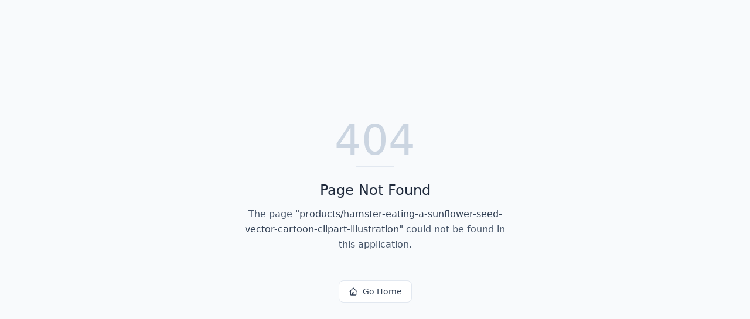

--- FILE ---
content_type: text/html; charset=utf-8
request_url: https://penguingraphics.com/products/hamster-eating-a-sunflower-seed-vector-cartoon-clipart-illustration
body_size: 585
content:
<!DOCTYPE html>
<html lang="en">
 <head>
  <meta charset="utf-8"/>
  <link href="https://qtrypzzcjebvfcihiynt.supabase.co/storage/v1/object/public/base44-prod/public/6924afc3e8d3a7455350f41a/12aea6832_builderbp.png" rel="icon" type="image/svg+xml"/>
  <meta content="width=device-width, initial-scale=1.0" name="viewport"/>
  <link href="https://penguingraphics.com/manifest.json" rel="manifest"/>
  <title>
   products | Penguin Graphics
  </title>
  <script crossorigin="" src="/assets/index-FGdmgYZc.js" type="module">
  </script>
  <link crossorigin="" href="/assets/index-B4qaqPVg.css" rel="stylesheet"/>
  <meta content="products | Penguin Graphics" property="og:title"/>
  <meta content="A powerful and elegant portfolio website template for creatives, offering full customization through an admin dashboard to showcase your work professionally." property="og:description"/>
  <meta content="https://qtrypzzcjebvfcihiynt.supabase.co/storage/v1/object/public/base44-prod/public/6924afc3e8d3a7455350f41a/12aea6832_builderbp.png" property="og:image"/>
  <meta content="https://penguingraphics.com/products/hamster-eating-a-sunflower-seed-vector-cartoon-clipart-illustration" property="og:url"/>
  <meta content="website" property="og:type"/>
  <meta content="Penguin Graphics" property="og:site_name"/>
  <meta content="summary_large_image" name="twitter:card"/>
  <meta content="products | Penguin Graphics" name="twitter:title"/>
  <meta content="A powerful and elegant portfolio website template for creatives, offering full customization through an admin dashboard to showcase your work professionally." name="twitter:description"/>
  <meta content="https://qtrypzzcjebvfcihiynt.supabase.co/storage/v1/object/public/base44-prod/public/6924afc3e8d3a7455350f41a/12aea6832_builderbp.png" name="twitter:image"/>
  <meta content="A powerful and elegant portfolio website template for creatives, offering full customization through an admin dashboard to showcase your work professionally." name="description"/>
  <meta content="yes" name="mobile-web-app-capable"/>
  <meta content="black" name="apple-mobile-web-app-status-bar-style"/>
  <meta content="Penguin Graphics" name="apple-mobile-web-app-title"/>
  <link href="https://penguingraphics.com/products/hamster-eating-a-sunflower-seed-vector-cartoon-clipart-illustration" rel="canonical"/>
 </head>
 <body>
  <div id="root">
  </div>
 </body>
</html>
